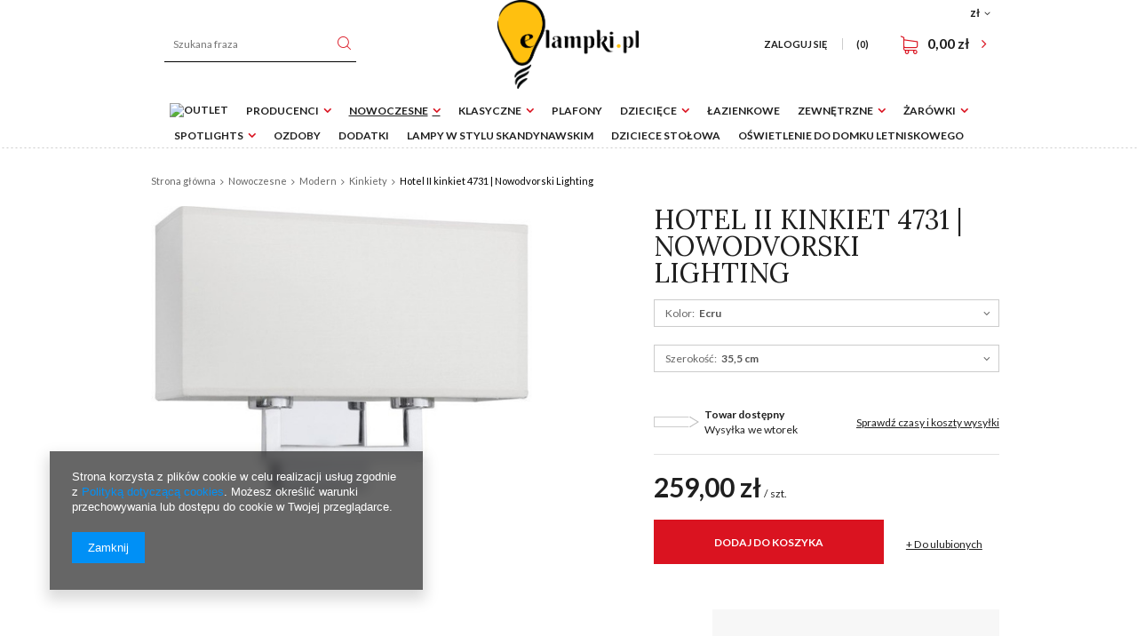

--- FILE ---
content_type: text/html; charset=utf-8
request_url: https://elampki.pl/product-pol-698-Hotel-II-kinkiet-4731-Nowodvorski-Lighting.html
body_size: 17247
content:
<!DOCTYPE html>
<html lang="pl" ><head><meta name='viewport' content='user-scalable=no, initial-scale = 1.0, maximum-scale = 1.0, width=device-width'/><meta http-equiv="Content-Type" content="text/html; charset=utf-8"><title>Hotel II kinkiet 4731 | Nowodvorski Lighting 4731 Nowodvorski Lighting | Nowoczesne \ Modern \ Kinkiety Lampy Wewnętrzne \ Kinkiety Pomieszczenia \ Sypialnia \ Ścienne Pomieszczenia \ Biuro \ Ścienne Pomieszczenia \ Przedpokój \ Naścienne Lampy Hotelowe i do pensjonatu </title><meta name="keywords" content="Hotel II kinkiet 4731 | Nowodvorski Lighting, Nowoczesne \ Modern \ Kinkiety Lampy Wewnętrzne \ Kinkiety Pomieszczenia \ Sypialnia \ Ścienne Pomieszczenia \ Biuro \ Ścienne Pomieszczenia \ Przedpokój \ Naścienne Lampy Hotelowe i do pensjonatu, Nowoczesne Modern"><meta name="description" content="Lampa Hotel II kinkiet 4731 | Nowodvorski Lighting od firmy Nowodvorski Lighting to przepiękny element oświetleniowy właśnie do Twojego domu!"><link rel="icon" href="/gfx/pol/favicon.ico"><meta name="theme-color" content="#333333"><meta name="msapplication-navbutton-color" content="#333333"><meta name="apple-mobile-web-app-status-bar-style" content="#333333"><link rel="stylesheet" type="text/css" href="/gfx/pol/style.css.gzip?r=1565170585"><script type="text/javascript" src="/gfx/pol/shop.js.gzip?r=1565170585"></script><meta name="robots" content="index,follow"><meta name="rating" content="general"><meta name="Author" content="Elampki na bazie IdoSell (www.idosell.com/shop).">
<!-- Begin LoginOptions html -->

<style>
#client_new_social .service_item[data-name="service_Apple"]:before, 
#cookie_login_social_more .service_item[data-name="service_Apple"]:before,
.oscop_contact .oscop_login__service[data-service="Apple"]:before {
    display: block;
    height: 2.6rem;
    content: url('/gfx/standards/apple.svg?r=1743165583');
}
.oscop_contact .oscop_login__service[data-service="Apple"]:before {
    height: auto;
    transform: scale(0.8);
}
#client_new_social .service_item[data-name="service_Apple"]:has(img.service_icon):before,
#cookie_login_social_more .service_item[data-name="service_Apple"]:has(img.service_icon):before,
.oscop_contact .oscop_login__service[data-service="Apple"]:has(img.service_icon):before {
    display: none;
}
</style>

<!-- End LoginOptions html -->

<!-- Open Graph -->
<meta property="og:type" content="website"><meta property="og:url" content="https://elampki.pl/product-pol-698-Hotel-II-kinkiet-4731-Nowodvorski-Lighting.html
"><meta property="og:title" content="Hotel II kinkiet 4731 | Nowodvorski Lighting"><meta property="og:site_name" content="Elampki"><meta property="og:locale" content="pl_PL"><meta property="og:image" content="https://elampki.pl/hpeciai/546ccecdcefd699455ee41c73051e4f1/pol_pl_Hotel-II-kinkiet-4731-Nowodvorski-Lighting-698_1.jpg"><meta property="og:image:width" content="450"><meta property="og:image:height" content="338"><link rel="manifest" href="https://elampki.pl/data/include/pwa/1/manifest.json?t=3"><meta name="apple-mobile-web-app-capable" content="yes"><meta name="apple-mobile-web-app-status-bar-style" content="black"><meta name="apple-mobile-web-app-title" content="elampki.pl"><link rel="apple-touch-icon" href="/data/include/pwa/1/icon-128.png"><link rel="apple-touch-startup-image" href="/data/include/pwa/1/logo-512.png" /><meta name="msapplication-TileImage" content="/data/include/pwa/1/icon-144.png"><meta name="msapplication-TileColor" content="#2F3BA2"><meta name="msapplication-starturl" content="/"><script type="application/javascript">var _adblock = true;</script><script async src="/data/include/advertising.js"></script><script type="application/javascript">var statusPWA = {
                online: {
                    txt: "Połączono z internetem",
                    bg: "#5fa341"
                },
                offline: {
                    txt: "Brak połączenia z internetem",
                    bg: "#eb5467"
                }
            }</script><script async type="application/javascript" src="/ajax/js/pwa_online_bar.js?v=1&r=6"></script><script >
window.dataLayer = window.dataLayer || [];
window.gtag = function gtag() {
dataLayer.push(arguments);
}
gtag('consent', 'default', {
'ad_storage': 'denied',
'analytics_storage': 'denied',
'ad_personalization': 'denied',
'ad_user_data': 'denied',
'wait_for_update': 500
});

gtag('set', 'ads_data_redaction', true);
</script><script  class='google_consent_mode_update'>
gtag('consent', 'update', {
'ad_storage': 'granted',
'analytics_storage': 'granted',
'ad_personalization': 'granted',
'ad_user_data': 'granted'
});
</script>
<!-- End Open Graph -->

<link rel="canonical" href="https://elampki.pl/product-pol-698-Hotel-II-kinkiet-4731-Nowodvorski-Lighting.html" />


<!-- Begin additional html or js -->


<!--1|1|1-->
<meta name="google-site-verification" content="z1D4SLDOfT8ahK_VVa3t2xkNI_bMedjPtDxXJlX5ERk" />
<!--2|1|2-->
<!-- Smartsupp Live Chat script -->
<script type="text/javascript">
var _smartsupp = _smartsupp || {};
_smartsupp.key = 'b67191c3dace1fa7d054acdb6b8dcc0b6f9001fd';
window.smartsupp||(function(d) {
	var s,c,o=smartsupp=function(){ o._.push(arguments)};o._=[];
	s=d.getElementsByTagName('script')[0];c=d.createElement('script');
	c.type='text/javascript';c.charset='utf-8';c.async=true;
	c.src='//www.smartsuppchat.com/loader.js?';s.parentNode.insertBefore(c,s);
})(document);
</script>
<!--7|1|4-->
<!-- Google Tag Manager -->
<script>(function(w,d,s,l,i){w[l]=w[l]||[];w[l].push({'gtm.start':
new Date().getTime(),event:'gtm.js'});var f=d.getElementsByTagName(s)[0],
j=d.createElement(s),dl=l!='dataLayer'?'&l='+l:'';j.async=true;j.src=
'https://www.googletagmanager.com/gtm.js?id='+i+dl;f.parentNode.insertBefore(j,f);
})(window,document,'script','dataLayer','GTM-59TBF5');</script>
<!-- End Google Tag Manager -->

<!-- End additional html or js -->
                <script>
                if (window.ApplePaySession && window.ApplePaySession.canMakePayments()) {
                    var applePayAvailabilityExpires = new Date();
                    applePayAvailabilityExpires.setTime(applePayAvailabilityExpires.getTime() + 2592000000); //30 days
                    document.cookie = 'applePayAvailability=yes; expires=' + applePayAvailabilityExpires.toUTCString() + '; path=/;secure;'
                    var scriptAppleJs = document.createElement('script');
                    scriptAppleJs.src = "/ajax/js/apple.js?v=3";
                    if (document.readyState === "interactive" || document.readyState === "complete") {
                          document.body.append(scriptAppleJs);
                    } else {
                        document.addEventListener("DOMContentLoaded", () => {
                            document.body.append(scriptAppleJs);
                        });  
                    }
                } else {
                    document.cookie = 'applePayAvailability=no; path=/;secure;'
                }
                </script>
                                <script>
                var listenerFn = function(event) {
                    if (event.origin !== "https://payment.idosell.com")
                        return;
                    
                    var isString = (typeof event.data === 'string' || event.data instanceof String);
                    if (!isString) return;
                    try {
                        var eventData = JSON.parse(event.data);
                    } catch (e) {
                        return;
                    }
                    if (!eventData) { return; }                                            
                    if (eventData.isError) { return; }
                    if (eventData.action != 'isReadyToPay') {return; }
                    
                    if (eventData.result.result && eventData.result.paymentMethodPresent) {
                        var googlePayAvailabilityExpires = new Date();
                        googlePayAvailabilityExpires.setTime(googlePayAvailabilityExpires.getTime() + 2592000000); //30 days
                        document.cookie = 'googlePayAvailability=yes; expires=' + googlePayAvailabilityExpires.toUTCString() + '; path=/;secure;'
                    } else {
                        document.cookie = 'googlePayAvailability=no; path=/;secure;'
                    }                                            
                }     
                if (!window.isAdded)
                {                                        
                    if (window.oldListener != null) {
                         window.removeEventListener('message', window.oldListener);
                    }                        
                    window.addEventListener('message', listenerFn);
                    window.oldListener = listenerFn;                                      
                       
                    const iframe = document.createElement('iframe');
                    iframe.src = "https://payment.idosell.com/assets/html/checkGooglePayAvailability.html?origin=https%3A%2F%2Felampki.pl";
                    iframe.style.display = 'none';                                            

                    if (document.readyState === "interactive" || document.readyState === "complete") {
                          if (!window.isAdded) {
                              window.isAdded = true;
                              document.body.append(iframe);
                          }
                    } else {
                        document.addEventListener("DOMContentLoaded", () => {
                            if (!window.isAdded) {
                              window.isAdded = true;
                              document.body.append(iframe);
                          }
                        });  
                    }  
                }
                </script>
                <script>let paypalDate = new Date();
                    paypalDate.setTime(paypalDate.getTime() + 86400000);
                    document.cookie = 'payPalAvailability_PLN=-1; expires=' + paypalDate.getTime() + '; path=/; secure';
                </script><script src="/data/gzipFile/expressCheckout.js.gz"></script><script type="text/javascript" src="/gfx/pol/projector_video.js.gzip?r=1565170585"></script></head><body>
<!-- Begin additional html or js -->


<!--8|1|4-->
<!-- Google Tag Manager (noscript) -->
<noscript><iframe src="https://www.googletagmanager.com/ns.html?id=GTM-59TBF5"
height="0" width="0" style="display:none;visibility:hidden"></iframe></noscript>
<!-- End Google Tag Manager (noscript) -->

<!-- End additional html or js -->
<div id="container" class="projector_page 
            
            container"><header class="clearfix "><script type="text/javascript" class="ajaxLoad">
            app_shop.vars.vat_registered = "true";
            app_shop.vars.currency_format = "###,##0.00";
            
                app_shop.vars.currency_before_value = false;
            
                app_shop.vars.currency_space = true;
            
            app_shop.vars.symbol = "zł";
            app_shop.vars.id= "PLN";
            app_shop.vars.baseurl = "http://elampki.pl/";
            app_shop.vars.sslurl= "https://elampki.pl/";
            app_shop.vars.curr_url= "%2Fproduct-pol-698-Hotel-II-kinkiet-4731-Nowodvorski-Lighting.html";
            

            var currency_decimal_separator = ',';
            var currency_grouping_separator = ' ';

            
                app_shop.vars.blacklist_extension = ["exe","com","swf","js","php"];
            
                app_shop.vars.blacklist_mime = ["application/javascript","application/octet-stream","message/http","text/javascript","application/x-deb","application/x-javascript","application/x-shockwave-flash","application/x-msdownload"];
            
                app_shop.urls.contact = "/contact-pol.html";
            </script><div id="viewType" style="display:none"></div><div id="menu_settings" class=" "><div class="menu_settings_bar "><div class="open_trigger"><span class="hidden-tablet flag_txt">zł</span><div class="menu_settings_wrapper visible-tablet"><div class="menu_settings_inline"><div class="menu_settings_header">
                                        Język i waluta: 
                                    </div><div class="menu_settings_content"><span class="menu_settings_flag flag flag_pol"></span><strong class="menu_settings_value"><span class="menu_settings_language">pl</span><span> | </span><span class="menu_settings_currency">zł</span></strong></div></div><div class="menu_settings_inline"><div class="menu_settings_header">
                                        Dostawa do: 
                                    </div><div class="menu_settings_content"><strong class="menu_settings_value">Polska</strong></div></div></div><i class="icon-angle-down hidden-tablet"></i></div><form action="https://elampki.pl/settings.php" method="post"><ul class="bg_alter"><li><div class="form-group"><label for="menu_settings_curr">Waluta</label><div class="select-after"><select class="form-control" name="curr" id="menu_settings_curr"><option value="PLN" selected>zł</option><option value="EUR">€ (1 zł = 0.237€)
                                                                    </option></select></div></div><div class="form-group"><label for="menu_settings_country">Dostawa do</label><div class="select-after"><select class="form-control" name="country" id="menu_settings_country"><option value="1143020016">Austria</option><option value="1143020041">Czechy</option><option value="1143020143">Niemcy</option><option selected value="1143020003">Polska</option><option value="1143020169">Rumunia</option><option value="1143020218">Wielka Brytania</option></select></div></div></li><li class="buttons"><button class="btn-small" type="submit">
                                        Zastosuj zmiany
                                    </button></li></ul></form></div></div><form action="https://elampki.pl/search.php" method="get" id="menu_search" class="col-md-4 col-xs-12"><label class="visible-tablet"><i class="icon-search"></i></label><div><div class="form-group"><input id="menu_search_text" type="text" name="text" class="catcomplete" placeholder="Szukana fraza"></div><button type="submit" class="btn"><i class="icon-search"></i></button><a href="https://elampki.pl/searching.php" title=""><span class="hidden-tablet">Wyszukiwanie zaawansowane</span><i class="icon-remove visible-tablet"></i></a></div></form><div id="logo" data-align="a#css" class="col-md-4  col-xs-12  align_row"><a href="/" target="_self"><img src="/data/gfx/mask/pol/logo_1_big.png" alt="Logo elampki.pl" width="2739" height="1726"></a></div><div id="menu_basket" class="col-md-4 col-sm-3 empty_bsket"><a href="/basketedit.php?mode=1"><span class="basket_count hidden-tablet">
                        (0)
                    </span><strong>0,00 zł</strong></a><div><a class="account_link link hidden-phone" href="/login.php" rel="nofollow" title="Twoje konto ">
                        Zaloguj się 
                    </a><a class="wishes_link link" href="/basketedit.php?mode=2" rel="nofollow" title=""><span class="hidden-phone"><span class="hidden-tablet">Ulubione </span> (0)</span></a></div></div><nav id="menu_categories"><button type="button" class="navbar-toggler"><i class="icon-reorder"></i></button><div class="navbar-collapse" id="menu_navbar"><ul class="navbar-nav"><li class="nav-item"><a  href="/pol_m_Outlet-467.html" target="_self" title="Outlet" class="nav-link" ><img alt="Outlet" title="Outlet" src=""></a></li><li class="nav-item"><span title="Producenci" class="nav-link" >Producenci</span><ul class="navbar-subnav"><li class="nav-item"><a class="nav-link" href="http://www.elampki.pl/firm-pol-1458829606-Nowodvorski-Lighting.html" target="_self">Nowodvorski Lighting</a></li><li class="nav-item"><a class="nav-link" href="https://www.elampki.pl/firm-pol-1474290491-T-K-Lighting.html" target="_self">T.K Lighting</a></li><li class="nav-item"><a class="nav-link" href="http://www.elampki.pl/firm-pol-1470727900-Sigma.html" target="_self">Sigma</a></li><li class="nav-item"><a class="nav-link" href="http://www.elampki.pl/firm-pol-1470727909-Rodak-Concept.html" target="_self">Rodak Concept</a></li><li class="nav-item"><a class="nav-link" href="/pol_m_Producenci_Aldex-212.html" target="_self">Aldex</a></li><li class="nav-item"><a class="nav-link" href="https://www.elampki.pl/firm-pol-1496129965-Lemir.html" target="_self">Lemir</a></li><li class="nav-item"><a class="nav-link" href="http://elampki.pl/firm-pol-1574072731-Keter-Lighting.html" target="_self">Keter Lighting</a></li></ul></li><li class="nav-item"><a  href="/pol_m_Nowoczesne-152.html" target="_self" title="Nowoczesne" class="nav-link active" >Nowoczesne</a><ul class="navbar-subnav"><li class="nav-item"><a class="nav-link active" href="/pol_m_Nowoczesne_Modern-154.html" target="_self">Modern</a><ul class="navbar-subsubnav"><li class="nav-item"><a class="nav-link" href="/pol_m_Nowoczesne_Modern_Sufitowe-182.html" target="_self">Sufitowe</a></li><li class="nav-item"><a class="nav-link" href="/pol_m_Nowoczesne_Modern_Wiszace-183.html" target="_self">Wiszące</a></li><li class="nav-item"><a class="nav-link active" href="/pol_m_Nowoczesne_Modern_Kinkiety-184.html" target="_self">Kinkiety</a></li><li class="nav-item"><a class="nav-link" href="/pol_m_Nowoczesne_Modern_Podlogowe-185.html" target="_self">Podłogowe</a></li><li class="nav-item"><a class="nav-link" href="/pol_m_Nowoczesne_Modern_Stolowe-188.html" target="_self">Stołowe</a></li><li class="nav-item"><a class="nav-link" href="/pol_m_Nowoczesne_Modern_Obrazowki-189.html" target="_self">Obrazówki</a></li></ul></li><li class="nav-item"><a class="nav-link" href="/pol_m_Nowoczesne_Loftowe-153.html" target="_self">Loftowe</a><ul class="navbar-subsubnav"><li class="nav-item"><a class="nav-link" href="/pol_m_Nowoczesne_Loftowe_Sufitowe-156.html" target="_self">Sufitowe</a></li><li class="nav-item"><a class="nav-link" href="/pol_m_Nowoczesne_Loftowe_Wiszace-161.html" target="_self">Wiszące</a></li><li class="nav-item"><a class="nav-link" href="/pol_m_Nowoczesne_Loftowe_Kinkiety-155.html" target="_self">Kinkiety</a></li><li class="nav-item"><a class="nav-link" href="/pol_m_Nowoczesne_Loftowe_Podlogowe-157.html" target="_self">Podłogowe</a></li><li class="nav-item"><a class="nav-link" href="/pol_m_Nowoczesne_Loftowe_Stolowe-187.html" target="_self">Stołowe</a></li></ul></li><li class="nav-item"><a class="nav-link" href="/pol_m_Nowoczesne_Biurowe-186.html" target="_self">Biurowe</a><ul class="navbar-subsubnav"><li class="nav-item"><a class="nav-link" href="/pol_m_Nowoczesne_Biurowe_Sufitowe-194.html" target="_self">Sufitowe</a></li><li class="nav-item"><a class="nav-link" href="/pol_m_Nowoczesne_Biurowe_Wiszace-190.html" target="_self">Wiszące</a></li><li class="nav-item"><a class="nav-link" href="/pol_m_Nowoczesne_Biurowe_Kinkiety-191.html" target="_self">Kinkiety</a></li><li class="nav-item"><a class="nav-link" href="/pol_m_Nowoczesne_Biurowe_Biurkowe-193.html" target="_self">Biurkowe</a></li></ul></li></ul></li><li class="nav-item"><a  href="/pol_m_Klasyczne-163.html" target="_self" title="Klasyczne" class="nav-link" >Klasyczne</a><ul class="navbar-subnav"><li class="nav-item"><a class="nav-link" href="/pol_m_Klasyczne_Sufitowe-168.html" target="_self">Sufitowe</a></li><li class="nav-item"><a class="nav-link" href="/pol_m_Klasyczne_Wiszace-169.html" target="_self">Wiszące</a></li><li class="nav-item"><a class="nav-link" href="/pol_m_Klasyczne_Kinkiety-170.html" target="_self">Kinkiety</a></li><li class="nav-item"><a class="nav-link" href="/pol_m_Klasyczne_Stolowe-195.html" target="_self">Stołowe</a></li><li class="nav-item"><a class="nav-link" href="/pol_m_Klasyczne_Podlogowe-171.html" target="_self">Podłogowe</a></li></ul></li><li class="nav-item"><a  href="/pol_m_Plafony-162.html" target="_self" title="Plafony" class="nav-link" >Plafony</a></li><li class="nav-item"><a  href="/pol_m_Dzieciece-135.html" target="_self" title="Dziecięce" class="nav-link" >Dziecięce</a><ul class="navbar-subnav"><li class="nav-item"><a class="nav-link" href="/pol_m_Dzieciece_Sufitowe-173.html" target="_self">Sufitowe</a></li><li class="nav-item"><a class="nav-link" href="/pol_m_Dzieciece_Kinkiety-150.html" target="_self">Kinkiety</a></li></ul></li><li class="nav-item"><a  href="/pol_m_Lazienkowe-164.html" target="_self" title="Łazienkowe" class="nav-link" >Łazienkowe</a></li><li class="nav-item"><a  href="/pol_m_Zewnetrzne-299.html" target="_self" title="Zewnętrzne" class="nav-link" >Zewnętrzne</a><ul class="navbar-subnav"><li class="nav-item"><a class="nav-link" href="/pol_m_Zewnetrzne_Elewacyjne-311.html" target="_self">Elewacyjne</a></li><li class="nav-item"><a class="nav-link" href="/pol_m_Zewnetrzne_Slupki-ogrodowe-312.html" target="_self">Słupki ogrodowe</a></li><li class="nav-item"><a class="nav-link" href="/pol_m_Zewnetrzne_Kule-Ogrodowe-313.html" target="_self">Kule Ogrodowe</a></li><li class="nav-item"><a class="nav-link" href="/pol_m_Zewnetrzne_Dogruntowe-314.html" target="_self">Dogruntowe</a></li></ul></li><li class="nav-item"><a  href="/pol_m_Zarowki-166.html" target="_self" title="Żarówki" class="nav-link" >Żarówki</a><ul class="navbar-subnav"><li class="nav-item"><a class="nav-link" href="/pol_m_Zarowki_Trzonek-E27-450.html" target="_self">Trzonek E27</a></li><li class="nav-item"><a class="nav-link" href="/pol_m_Zarowki_Trzonek-E14-451.html" target="_self">Trzonek E14</a></li><li class="nav-item"><a class="nav-link" href="/pol_m_Zarowki_Trzonek-G9-452.html" target="_self">Trzonek G9</a></li><li class="nav-item"><a class="nav-link" href="/pol_m_Zarowki_Trzonek-ES111-453.html" target="_self">Trzonek ES111</a></li><li class="nav-item"><a class="nav-link" href="/pol_m_Zarowki_Trzonek-GU10-454.html" target="_self">Trzonek GU10</a></li><li class="nav-item"><a class="nav-link" href="/pol_m_Zarowki_Trzonek-GX53-470.html" target="_self">Trzonek GX53</a></li></ul></li><li class="nav-item"><a  href="/pol_m_Spotlights-167.html" target="_self" title="Spotlights" class="nav-link" >Spotlights</a><ul class="navbar-subnav"><li class="nav-item"><a class="nav-link" href="/pol_m_Spotlights_Sufitowe-174.html" target="_self">Sufitowe</a></li><li class="nav-item"><a class="nav-link" href="/pol_m_Spotlights_Nascienne-175.html" target="_self">Naścienne</a></li></ul></li><li class="nav-item"><a  href="/pol_m_Ozdoby-325.html" target="_self" title="Ozdoby" class="nav-link" >Ozdoby</a></li><li class="nav-item"><a  href="/pol_m_Dodatki-208.html" target="_self" title="Dodatki" class="nav-link" >Dodatki</a></li><li class="nav-item"><a  href="/pol_m_Lampy-w-stylu-skandynawskim-607.html" target="_self" title="Lampy w stylu skandynawskim" class="nav-link" >Lampy w stylu skandynawskim</a></li><li class="nav-item"><a  href="/pol_m_Dziciece-stolowa-609.html" target="_self" title="Dziciece stołowa" class="nav-link" >Dziciece stołowa</a></li><li class="nav-item"><a  href="/pol_m_Oswietlenie-do-domku-letniskowego-610.html" target="_self" title="Oświetlenie do domku letniskowego" class="nav-link" >Oświetlenie do domku letniskowego</a></li></ul></div></nav><div class="breadcrumbs col-md-12"><div class="back_button"><button id="back_button"><i class="icon-angle-left"></i> Wstecz</button></div><div class="list_wrapper"><ol><li class="bc-main"><span><a href="/">Strona główna</a></span></li><li class="category bc-item-1"><a class="category" href="/pol_m_Nowoczesne-152.html">Nowoczesne</a></li><li class="category bc-item-2"><a class="category" href="/pol_m_Nowoczesne_Modern-154.html">Modern</a></li><li class="category bc-active bc-item-3"><a class="category" href="/pol_m_Nowoczesne_Modern_Kinkiety-184.html">Kinkiety</a></li><li class="bc-active bc-product-name"><span>Hotel II kinkiet 4731 | Nowodvorski Lighting</span></li></ol></div></div></header><div id="layout" class="row clearfix"><aside class="col-md-3"><div class="setMobileGrid" data-item="#menu_navbar"></div><div class="setMobileGrid" data-item="#menu_blog"></div><div class="login_menu_block visible-tablet" id="login_menu_block"><a class="sign_in_link" href="/login.php" title=""><i class="icon-user"></i><span>Zaloguj się</span></a><a class="registration_link" href="/client-new.php?register" title=""><i class="icon-lock"></i>  Zarejestruj się
                            
                        </a><a class="order_status_link" href="/order-open.php" title=""><i class="icon-globe"></i><span>Sprawdź status zamówienia</span></a></div><div class="setMobileGrid" data-item="#menu_contact"></div><div class="setMobileGrid" data-item="#menu_settings"></div></aside><div id="content" class="col-md-12"><div id="menu_compare_product" style="display:none"><div class="big_label">Dodane do porównania</div><div class="compare_product_sub align_row" data-align="img#css"></div><div class="compare_buttons" style="display:none"><a class="btn-small" id="comparers_remove_btn" href="https://elampki.pl/settings.php?comparers=remove&amp;product=###" title="">
            Usuń produkty
        </a><a class="btn-small" href="https://elampki.pl/product-compare.php" title="" target="_blank">
                Porównaj produkty
            </a></div></div><script>
          app_shop.run(function(){ menu_compare_cache(); }, 'all');
      </script><script class="ajaxLoad">
      cena_raty = 259.00;
      
          var  client_login = 'false'
        
      var  client_points = '';
      var  points_used = '';
      var  shop_currency = 'zł';
      var product_data = {
      "product_id": '698',
      
      "currency":"zł",
      "product_type":"product_item",
      "unit":"szt.",
      "unit_plural":"szt.",
      
      "unit_sellby":"1",
      "unit_precision":"0",
      
      "base_price":{
      
        "maxprice":"259.00",
      
        "maxprice_formatted":"259,00 zł",
      
        "maxprice_net":"210.57",
      
        "maxprice_net_formatted":"210,57 zł",
      
        "minprice":"259.00",
      
        "minprice_formatted":"259,00 zł",
      
        "minprice_net":"210.57",
      
        "minprice_net_formatted":"210,57 zł",
      
        "size_max_maxprice_net":"0.00",
      
        "size_min_maxprice_net":"0.00",
      
        "size_max_maxprice_net_formatted":"0,00 zł",
      
        "size_min_maxprice_net_formatted":"0,00 zł",
      
        "size_max_maxprice":"0.00",
      
        "size_min_maxprice":"0.00",
      
        "size_max_maxprice_formatted":"0,00 zł",
      
        "size_min_maxprice_formatted":"0,00 zł",
      
        "price_unit_sellby":"259.00",
      
        "value":"259.00",
        "price_formatted":"259,00 zł",
        "price_net":"210.57",
        "price_net_formatted":"210,57 zł",
        "vat":"23",
        "worth":"259.00",
        "worth_net":"210.57",
        "worth_formatted":"259,00 zł",
        "worth_net_formatted":"210,57 zł",
        "basket_enable":"y",
        "special_offer":"false",
        "rebate_code_active":"n",
        "priceformula_error":"false"
      },
      
      "order_quantity_range":{
      
      }
      
      
      
      
      }
      var  trust_level = '0';
    </script><form id="projector_form" action="https://elampki.pl/basketchange.php" method="post" data-product_id="698" class="
         row 
         fashion_view"><input id="projector_product_hidden" type="hidden" name="product" value="698"><input id="projector_size_hidden" type="hidden" name="size" autocomplete="off" value="onesize"><input id="projector_mode_hidden" type="hidden" name="mode" value="1"><div class="projector_navigation"><h1>Hotel II kinkiet 4731 | Nowodvorski Lighting</h1></div><div class="photos col-md-7 col-xs-12 "><div class="label_icons"></div><div class="big_photo_wrapper col-md-10 col-sm-10 col-xs-12"><ul class="bxslider"><li><a class="projector_medium_image" data-imagelightbox="f" href="/hpeciai/546ccecdcefd699455ee41c73051e4f1/pol_pl_Hotel-II-kinkiet-4731-Nowodvorski-Lighting-698_1.jpg"><img class="photo" alt="Hotel II kinkiet 4731 | Nowodvorski Lighting" src="/hpeciai/489d53b60fe5243aebf20212582c904f/pol_pm_Hotel-II-kinkiet-4731-Nowodvorski-Lighting-698_1.jpg" data-zoom-image="/hpeciai/546ccecdcefd699455ee41c73051e4f1/pol_pl_Hotel-II-kinkiet-4731-Nowodvorski-Lighting-698_1.jpg"><span>Kliknij, aby powiększyć <i class="icon-zoom-in"></i></span></a></li></ul></div></div><div class="product_info col-md-5 col-xs-12 "><div class="product_info_top"><div class="basic_info"><div class="producer"><span>Producent: </span><a class="brand" title="Kliknij, by zobaczyć wszystkie produkty tego producenta" href="/firm-pol-1458829606-Nowodvorski-Lighting.html">Nowodvorski Lighting</a></div><div class="code"><span>Kod produktu: </span><strong>4731</strong></div><div class="series"><span>Seria: </span><a title="Kliknij, by zobaczyć wszystkie produkty z tej serii" href="/ser-pol-137-Hotel.html">Hotel</a></div></div></div><div id="multi_versions"><div class="multi_version product_section"><div class="fancy-select" id="mw_18"><div class="trigger"><em class="multiversion_label">Kolor:</em><span class="multiversion_value">Ecru</span></div><ul class="options"><li class="" id="v86" data-values_id="86" data-value="1" data-title="Szary" data-product="5422"><a title="Szary" href="/product-pol-5422-Kinkiet-Hotel-Gray-II-9304-Nowodvorski-Lighting.html"><span><span><em class="multiversion_label">Kolor:</em><span class="multiversion_value">Szary</span></span><p class="conflict_txt">Wybór tej pozycji spowoduje konieczność dostosowania innych opcji. </p></span></a></li><li class="selected" id="v102" data-values_id="102" data-value="2" data-title="Ecru" data-product="698"><a title="Ecru" href="/product-pol-698-Hotel-II-kinkiet-4731-Nowodvorski-Lighting.html"><span><span><em class="multiversion_label">Kolor:</em><span class="multiversion_value">Ecru</span></span><p class="conflict_txt">Wybór tej pozycji spowoduje konieczność dostosowania innych opcji. </p></span></a></li></ul><p class="conflict_txt">Wybierz inną opcję</p></div></div><div class="multi_version product_section"><div class="fancy-select" id="mw_689"><div class="trigger"><em class="multiversion_label">Szerokość:</em><span class="multiversion_value">35,5 cm</span></div><ul class="options"><li class="disabled " id="v729" data-values_id="729" data-value="1" data-title="19 cm" data-product="5421"><a title="19 cm" href="/product-pol-5421-Kinkiet-Hotel-Gray-I-B-9302-Nowodvorski-Lighting.html"><span><span><em class="multiversion_label">Szerokość:</em><span class="multiversion_value">19 cm</span></span><p class="conflict_txt">Wybór tej pozycji spowoduje konieczność dostosowania innych opcji. </p></span></a></li><li class="disabled " id="v718" data-values_id="718" data-value="2" data-title="23 cm" data-product="5420"><a title="23 cm" href="/product-pol-5420-Kinkiet-Hotel-Gray-I-B-9303-Nowodvorski-Lighting.html"><span><span><em class="multiversion_label">Szerokość:</em><span class="multiversion_value">23 cm</span></span><p class="conflict_txt">Wybór tej pozycji spowoduje konieczność dostosowania innych opcji. </p></span></a></li><li class="" id="v694" data-values_id="694" data-value="3" data-title="26 cm" data-product="1392"><a title="26 cm" href="/product-pol-1392-Hotel-I-kinkiet-A-4730-Nowodvorski-Lighting.html"><span><span><em class="multiversion_label">Szerokość:</em><span class="multiversion_value">26 cm</span></span><p class="conflict_txt">Wybór tej pozycji spowoduje konieczność dostosowania innych opcji. </p></span></a></li><li class="selected" id="v1175" data-values_id="1175" data-value="4" data-title="35,5 cm" data-product="698"><a title="35,5 cm" href="/product-pol-698-Hotel-II-kinkiet-4731-Nowodvorski-Lighting.html"><span><span><em class="multiversion_label">Szerokość:</em><span class="multiversion_value">35,5 cm</span></span><p class="conflict_txt">Wybór tej pozycji spowoduje konieczność dostosowania innych opcji. </p></span></a></li></ul><p class="conflict_txt">Wybierz inną opcję</p></div><div class="gfx"><img src="/data/lang/pol/traits/gfx/projector/689_1.png" alt="Szerokość"></div></div></div><div class="product_section sizes" id="projector_sizes_cont" style="display:none;"><div class="product_section_sub"><a class="select_button" href="/product-pol-698-Hotel-II-kinkiet-4731-Nowodvorski-Lighting.html?selected_size=onesize" data-type="onesize">uniwersalny</a></div></div><div class="projector_product_status_wrapper" style="display:none"><div class="projector_status_wrapper"><div class="availability_label"></div><div class="projector_status_exterior"><div id="projector_status_description_wrapper" style="display:none"><label>
      Dostępność:
    </label><div><img id="projector_status_gfx" class="projector_status_gfx" alt="status_icon" src="/data/lang/pol/available_graph/graph_1_7.png"><span class="projector_status_description" id="projector_status_description">Towar dostępny</span><span class="projector_amount" id="projector_amount"><strong> (%d 
               w magazynie
            )</strong></span></div></div><div id="projector_shipping_info" style="display:none"><label>
            Wysyłka </label><div><span class="projector_delivery_days" id="projector_delivery_days">
                      we wtorek 
                    </span></div></div></div></div><div class="projector_shipping_wrapper"><a class="shipping_info" href="#shipping_info" title="Sprawdź czasy i koszty wysyłki">
    Sprawdź czasy i koszty wysyłki
  </a></div></div><div id="projector_prices_wrapper"><div class="product_section" id="projector_price_srp_wrapper" style="display:none;"><label class="projector_label">Cena katalogowa:</label><div><span class="projector_price_srp" id="projector_price_srp"></span></div></div><div class="product_section" id="projector_price_value_wrapper"><label class="projector_label">
          Nasza cena:
        </label><div><div id="projector_price_maxprice_wrapper" style="display:none;"><del class="projector_price_maxprice" id="projector_price_maxprice"></del><span class="projector_price_yousave" id="projector_price_yousave" style="display:none;"></span></div><strong class="projector_price_value" id="projector_price_value">259,00 zł</strong><div class="price_gross_info"><small class="projector_price_unit_sep">
               / 
            </small><small class="projector_price_unit_sellby" id="projector_price_unit_sellby" style="display:none">1</small><small class="projector_price_unit" id="projector_price_unit">szt.</small><span></span></div></div></div></div><div class="product_section tell_availability col-md-7 col-sm-12 col-xs-12" id="projector_tell_availability" style="display:none"><label>
    Powiadomienie:
  </label><div class="product_section_sub"><div class="form-group"><div class="input-group has-feedback has-required"><div class="input-group-addon"><i class="icon-envelope-alt"></i></div><input type="text" class="form-control validate" name="email" data-validation-url="/ajax/client-new.php?validAjax=true" data-validation="client_email" required="required" disabled placeholder="Twój adres e-mail"><span class="form-control-feedback"></span></div></div><div class="checkbox" style="display:none;" id="sms_active_checkbox"><label><input type="checkbox">Chcę dodatkowo otrzymać wiadomość SMS z powiadomieniem 
      </label></div><div class="form-group" style="display:none;" id="sms_active_group"><div class="input-group has-feedback has-required"><div class="input-group-addon"><i class="icon-phone"></i></div><input type="text" class="form-control validate" name="phone" data-validation-url="/ajax/client-new.php?validAjax=true" data-validation="client_phone" required="required" disabled placeholder="Twój numer telefonu"><span class="form-control-feedback"></span></div></div><p class="form-privacy-info">Dane są przetwarzane zgodnie z <a href="/pol-privacy-and-cookie-notice.html">polityką prywatności</a>. Przesyłając je, akceptujesz jej postanowienia. </p><div class="form-group"><button type="submit" class="btn-large">
        Powiadom o dostępności
      </button></div><div class="form-group"><p> Powyższe dane nie są używane do przesyłania newsletterów lub innych reklam. Włączając powiadomienie zgadzasz się jedynie na wysłanie jednorazowo informacji o ponownej dostępności tego towaru. </p></div></div></div><div id="projector_buy_section" class="clearfix product_section"><label class="projector_label">
        Ilość: 
      </label><div class="projector_buttons" id="projector_buttons"><div class="projector_number" id="projector_number_cont"><button id="projector_number_down" class="projector_number_down" type="button"><i class="icon-minus"></i></button><input class="projector_number" name="number" id="projector_number" value="1"><button id="projector_number_up" class="projector_number_up" type="button"><i class="icon-plus"></i></button></div><button class="btn-large projector_butttons_buy" id="projector_button_basket" type="submit" title="Dodaj produkt do koszyka">
          Dodaj do koszyka
        </button></div></div><div class="projector_buttons_links col-md-4 col-sm-12 col-xs-12"><a href="#add_favorite" class="projector_buttons_obs" id="projector_button_observe" data-mobile-class="btn-small" title="+ Do ulubionych">
      + Do ulubionych
    </a><a class="projector_prodstock_compare" data-mobile-class="btn-small" href="https://elampki.pl/settings.php?comparers=add&amp;product=698" title="+ Do porównania">
        + Do porównania
      </a></div><div id="projector_points_wrapper" class="points_price_section" style="display:none;"><div class="product_points_wrapper"></div><div class="product_points_buy" style="display:none;"><div><button id="projector_button_points_basket" type="submit" name="forpoints" value="1" class="btn">
            Kup za punkty
          </button></div></div></div></div><div class="clearBoth"></div></form><div id="projector_rebatenumber_tip_copy" style="display:none;"><img class="projector_rebatenumber_tip" src="/gfx/pol/help_tip.png?r=1565170585" alt="tip"></div><div id="alert_cover" class="projector_alert_55916" style="display:none" onclick="Alertek.hide_alert();"></div><script class="ajaxLoad">
  projectorInitObject.contact_link = "/contact-pol.html";
  projectorObj.projectorInit(projectorInitObject);
  
  var pr_goToOpinion = function(){
  $('#opinions_58676').click();$('html,body').animate({ scrollTop: $('#component_projector_opinions').offset().top - 120 }, 'fast');
  }
</script><div id="n67367" class="clearfix"><div id="n67367_returns" class="n67367_returns"><h3 data-mobile-class="big_label">Łatwy zwrot towaru </h3><div class="n67367_returns_txt">
                            Kupuj i sprawdź spokojnie w domu. W ciągu 
                            <b>14</b>
                             dni możesz odstąpić od umowy bez podania przyczyny.
                        </div><a class="n67367_more" href="/Darmowe-zwroty-Poczta-Polska-cabout-pol-15.html" title="Pokaż szczegóły" data-less="Ukryj szczegóły">
                            Pokaż szczegóły
                        </a><div class="n67367_returns_moretext"><div class="n67367_texts n67367_text1"><strong><b>14</b> dni na odstąpienie od umowy</strong><div>
                                    Najważniejsza jest Twoja satysfakcja z zakupów. Zamówione u nas produkty możesz zwrócić w ciągu
                                    <b>14</b><b> dni bez podania przyczyny</b>.
                                </div></div><div class="n67367_texts n67367_text2"><strong><span>Bez stresu </span>i obaw</strong><div>Dbamy o Twoją wygodę, dlatego w naszym sklepie dokonasz zwrotu na korzystnych warunkach.</div></div><div class="n67367_texts n67367_text3 n67367_text3_client"><strong><span>Prosty kreator </span>zwrotów</strong><div>Wszystkie zwroty w naszym sklepie obsługiwane są przez <b>prosty kreator zwrotów</b>, który daje możliwość odesłania do nas paczki zwrotnej.</div></div><div class="clear"></div></div></div></div><script class="ajaxLoad">
            var bundle_title =   "Cena poza zestawem";


        </script><div class="n58676"><div id="tabs_58676"></div></div><div class="clearBoth" style="height: 0px;"></div><script class="ajaxLoad">$(function(){initHovers('tabs_58676',optionsHovers('0',''),'true');})
        </script><div class="component_projector_dictionary_wrapper"><div class="component_projector_dictionary dictionary_small" id="component_projector_dictionary_no"><div class="n56173_main"><div class="n56173_label"><span class="n56173_2_label">
                            Charakterystyka
                        </span></div><div class="n56173_sub"><table class="n54117_dictionary"><tr class="element"><td class="n54117_item_a1"><span>Kolor</span><span class="n67256colon">:</span></td><td class="n54117_item_b1"><div class="n54117_item_b_sub">Ecru</div></td></tr><tr class="element"><td class="n54117_item_a2"><span>Materiał</span><span class="n67256colon">:</span></td><td class="n54117_item_b2"><div class="n54117_item_b_sub">Materiał abażurowy</div>, 
                                                <div class="n54117_item_b_sub">Stal Chromowana</div></td></tr><tr class="element"><td class="n54117_item_a1"><span>Maksymalna moc na punkt świetlny</span><span class="n67256colon">:</span></td><td class="n54117_item_b1"><div class="n54117_item_b_sub">60 W</div></td></tr><tr class="element"><td class="n54117_item_a2"><span>Napięcie</span><span class="n67256colon">:</span></td><td class="n54117_item_b2"><div class="n54117_item_b_sub">230 V</div></td></tr><tr class="element"><td class="n54117_item_a1"><span>Odległość od ściany</span><span class="n67256colon">:</span></td><td class="n54117_item_b1"><div class="n54117_item_b_sub">18 cm</div></td></tr><tr class="element"><td class="n54117_item_a2"><span>Szerokość</span><span class="n67256colon">:</span></td><td class="n54117_item_b2"><div class="n54117_item_b_sub">35,5 cm</div></td></tr><tr class="element"><td class="n54117_item_a1"><span>Źródło światła </span><span class="n67256colon">:</span></td><td class="n54117_item_b1"><div class="n54117_item_b_sub">E27</div></td></tr><tr class="element"><td class="n54117_item_a2"><span>Wysokość klosza</span><span class="n67256colon">:</span></td><td class="n54117_item_b2"><div class="n54117_item_b_sub">18 cm</div></td></tr><tr class="element"><td class="n54117_item_a1"><span>Liczba punktów świetlnych</span><span class="n67256colon">:</span></td><td class="n54117_item_b1"><div class="n54117_item_b_sub">2</div></td></tr></table></div></div></div></div><div class="component_enclosures_wrapper"><div class="firmlogo_big_wrapper"><a class="firmlogo_big" href="/firm-pol-1458829606-Nowodvorski-Lighting.html"><img src="/data/lang/pol/producers/gfx/projector/1458829606_1.png" alt="Nowodvorski Lighting" title="Nowodvorski Lighting"></a><div class="firmlogo_big_description"></div><a class="firmlogo_big_link" href="/firm-pol-1458829606-Nowodvorski-Lighting.html">Wszystkie produkty</a></div></div><div class="product_questions_list" id="product_questions_list"><div class="product_questions_actions"><div class="product_questions_actions_txt"><p class="questions_txt_header">Masz pytania? Chcesz wiedzieć więcej?</p><div class="product_questions_wrapper"><p> 
                            Zaufaj naszym ekspertom zadzwoń: 
                            <a href="tel:+48511127337">+48 511 127 337</a></p><a href="component_projector_askforproduct_no" class="btn product_questions_add_question" id="product_questions_add_question" title="Kliknij, aby dodać pytanie">
                        Zadaj swoje pytanie
                      </a></div></div></div></div><div class="component_projector_askforproduct" id="component_projector_askforproduct_no"><a id="askforproduct" href="#askforproduct_close"></a><form action="/settings.php" class="projector_askforproduct" method="post" novalidate="novalidate"><div class="n61389_label"><span class="n61389_label big_label">
                        Zapytaj o produkt
                    </span></div><div class="n61389_main"><div class="n61389_sub"><h3 class="n61389_desc">
                            Jeżeli powyższy opis jest dla Ciebie niewystarczający, prześlij nam swoje pytanie odnośnie tego produktu. Postaramy się odpowiedzieć tak szybko jak tylko będzie to możliwe.
                        </h3><input type="hidden" name="question_product_id" value="698"><input type="hidden" name="question_action" value="add"><div class="row"><div class="form-group clearfix"><label for="askforproduct_email" class="control-label col-md-2 col-xs-12">
                                    e-mail: 
                                </label><div class="has-feedback has-required col-md-10 col-xs-12"><input id="askforproduct_email" type="email" class="form-control validate" name="question_email" value="" required="required"><span class="form-control-feedback"></span></div></div><div class="form-group clearfix"><label for="askforproduct_question" class="control-label col-md-2 col-xs-12">
                                    pytanie: 
                                </label><div class="has-feedback has-required col-md-10 col-xs-12"><textarea id="askforproduct_question" rows="6" cols="52" class="form-control validate" name="product_question" minlength="3" required="required"></textarea><span class="form-control-feedback"></span></div></div></div><p class="form-privacy-info">Dane są przetwarzane zgodnie z <a href="/pol-privacy-and-cookie-notice.html">polityką prywatności</a>. Przesyłając je, akceptujesz jej postanowienia. </p><div class="n61389_submit"><div class=""><button id="submit_question_form" type="submit" class="btn">
                                    Wyślij

                                </button><div class="button_legend"><i class="icon-need"></i> Pola oznaczone gwiazdką są wymagane
                                </div></div></div></div></div></form></div><div class="main_hotspot mrg-b clearfix" id="products_associated_zone1" data-ajaxload="true" data-pagetype="projector"></div><div class="component_projector_opinions" id="component_projector_opinions_no"><div class="n68503_label"><span class="n68503_label">Prawdziwe opinie naszych klientów</span></div><div class="n68503_main1"><div class="n68503_sub col-md-12 col-xs-12" data-wraptype="tableLayout" data-column="1:1|2:2|3:2|4:2"></div><div id="n54150_hidden" class="hidden_55773"><div class="n56197_login"><span class="n56197_login">Aby móc ocenić produkt lub dodać opinię, musisz być <a class="loginPopUpShow" href="/login.php">zalogowany</a>.</span></div></div></div></div><div class="main_hotspot mrg-b clearfix" id="products_associated_zone3"><h2><span class="big_label">Inne produkty z rodziny</span></h2><div class="col-bg-1 align_row main_hotspot_sub" data-align="a.product-icon img#css"><div class="products_wrapper row clearfix" data-column="1:2|2:4|3:4|4:4" data-wrapType="separateElements"><div class="product_wrapper col-md-3 col-xs-6 type_product"><a class="product-icon" href="/product-pol-8689-Lampa-Podlogowa-Hotel-Plus-WHITE-9074-Nowodvorski-Lighting.html?rec=101802301" title="Lampa Podłogowa Hotel Plus WHITE 9074 | Nowodvorski Lighting" data-product-id="8689"><img src="/gfx/pol/loader.gif?r=1565170585" class="b-lazy" data-src-small="hpeciai/d32060101a4e4c9901f71e022e45be0e/pol_is_8689-8689.jpg" data-src="hpeciai/5ec0412968a779a3ebda727655843d24/pol_il_8689-8689.jpg" alt="Lampa Podłogowa Hotel Plus WHITE 9074 | Nowodvorski Lighting"></a><h3><a class="product-name" href="/product-pol-8689-Lampa-Podlogowa-Hotel-Plus-WHITE-9074-Nowodvorski-Lighting.html?rec=101802301" title="Lampa Podłogowa Hotel Plus WHITE 9074 | Nowodvorski Lighting">Lampa Podłogowa Hotel Plus WHITE 9074 | Nowodvorski Lighting</a></h3><div class="product_prices"><span class="price">789,00 zł</span></div></div><div class="product_wrapper col-md-3 col-xs-6 type_product"><a class="product-icon" href="/product-pol-8228-Kinkiet-Hotel-Ecru-I-8980-Nowodvorski-Lighting.html?rec=101802302" title="Kinkiet Hotel Ecru I  8980 | Nowodvorski Lighting" data-product-id="8228"><img src="/gfx/pol/loader.gif?r=1565170585" class="b-lazy" data-src-small="hpeciai/bad23c3e06ca9f187fa44afc0050e3e1/pol_is_8228-8228.jpg" data-src="hpeciai/05f9c7ba1e6d50bb56d61377a8b85e70/pol_il_8228-8228.jpg" alt="Kinkiet Hotel Ecru I  8980 | Nowodvorski Lighting"></a><h3><a class="product-name" href="/product-pol-8228-Kinkiet-Hotel-Ecru-I-8980-Nowodvorski-Lighting.html?rec=101802302" title="Kinkiet Hotel Ecru I  8980 | Nowodvorski Lighting">Kinkiet Hotel Ecru I  8980 | Nowodvorski Lighting</a></h3><div class="product_prices"><span class="price">249,00 zł</span></div></div><div class="product_wrapper col-md-3 col-xs-6 type_product"><a class="product-icon" href="/product-pol-5419-Lampka-biurkowa-Hotel-Grey-9301-Nowodvorski-Lighting.html?rec=101802303" title="Lampka biurkowa Hotel Grey 9301 | Nowodvorski Lighting" data-product-id="5419"><img src="/gfx/pol/loader.gif?r=1565170585" class="b-lazy" data-src-small="hpeciai/4fde693b08d1da080d5e8f1cfa332ebb/pol_is_5419-5419.jpg" data-src="hpeciai/f0adb49ddc64404304da8f0b4109760b/pol_il_5419-5419.jpg" alt="Lampka biurkowa Hotel Grey 9301 | Nowodvorski Lighting"></a><h3><a class="product-name" href="/product-pol-5419-Lampka-biurkowa-Hotel-Grey-9301-Nowodvorski-Lighting.html?rec=101802303" title="Lampka biurkowa Hotel Grey 9301 | Nowodvorski Lighting">Lampka biurkowa Hotel Grey 9301 | Nowodvorski Lighting</a></h3><div class="product_prices"><span class="price">269,00 zł</span></div></div><div class="product_wrapper col-md-3 col-xs-6 type_product"><a class="product-icon" href="/product-pol-6843-Kinkiet-Hotel-Plus-Gray-I-9071-Nowodvorski-Lighting.html?rec=101802304" title="Kinkiet Hotel Plus Gray I  9071 | Nowodvorski Lighting" data-product-id="6843"><img src="/gfx/pol/loader.gif?r=1565170585" class="b-lazy" data-src-small="hpeciai/0cac7056b4ad94b56146fdb0e036c64d/pol_is_6843-6843.png" data-src="hpeciai/4609f2a076695ac016a5995b783717e7/pol_il_6843-6843.png" alt="Kinkiet Hotel Plus Gray I  9071 | Nowodvorski Lighting"></a><h3><a class="product-name" href="/product-pol-6843-Kinkiet-Hotel-Plus-Gray-I-9071-Nowodvorski-Lighting.html?rec=101802304" title="Kinkiet Hotel Plus Gray I  9071 | Nowodvorski Lighting">Kinkiet Hotel Plus Gray I  9071 | Nowodvorski Lighting</a></h3><div class="product_prices"><span class="price">339,00 zł</span></div></div></div></div></div></div></div></div><footer class=""><div class="clearfix"></div><div id="footer_links" class="container four_elements"><ul id="menu_orders" class="footer_links col-md-4 col-sm-6 col-xs-12 orders_bg"><li><a id="menu_orders_header" class=" footer_links_label" href="https://elampki.pl/login.php" title="">
                        Moje zamówienie
                    </a><ul class="footer_links_sub"><li id="order_status" class="menu_orders_item"><i class="icon-battery"></i><a href="https://elampki.pl/order-open.php">
                                Status zamówienia
                            </a></li><li id="order_status2" class="menu_orders_item"><i class="icon-truck"></i><a href="https://elampki.pl/order-open.php">
                                Śledzenie przesyłki
                            </a></li><li id="order_rma" class="menu_orders_item"><i class="icon-sad-face"></i><a href="https://elampki.pl/rma-add.php">
								Chcę zareklamować towar
							</a></li><li id="order_returns" class="menu_orders_item"><i class="icon-refresh-dollar"></i><a href="https://elampki.pl/client-orders.php?display=returns">
								Chcę zwrócić towar
							</a></li><li id="order_exchange" class="menu_orders_item"><i class="icon-return-box"></i><a href="/client-orders.php?display=returns&amp;exchange=true">
								Chcę wymienić towar
							</a></li></ul></li></ul><ul id="menu_account" class="footer_links col-md-4 col-sm-6 col-xs-12"><li><a id="menu_account_header" class=" footer_links_label" href="https://elampki.pl/login.php" title="">
                        Moje konto
                    </a><ul class="footer_links_sub"><li id="account_register" class="menu_orders_item"><i class="icon-register-card"></i><a href="https://elampki.pl/client-new.php">
										Zarejestruj się
									</a></li><li id="account_orders" class="menu_orders_item"><i class="icon-menu-lines"></i><a href="https://elampki.pl/client-orders.php">
                                Moje zamówienia
                            </a></li><li id="account_basket" class="menu_orders_item"><i class="icon-basket"></i><a href="https://elampki.pl/basketedit.php">
                                Koszyk
                            </a></li><li id="account_observed" class="menu_orders_item"><i class="icon-star-empty"></i><a href="https://elampki.pl/basketedit.php?mode=2">
                                Ulubione
                            </a></li><li id="account_history" class="menu_orders_item"><i class="icon-clock"></i><a href="https://elampki.pl/client-orders.php">
                                Historia transakcji
                            </a></li><li id="account_rebates" class="menu_orders_item"><i class="icon-scissors-cut"></i><a href="https://elampki.pl/client-rebate.php">
                                Moje rabaty
                            </a></li><li id="account_newsletter" class="menu_orders_item"><i class="icon-envelope-empty"></i><a href="https://elampki.pl/newsletter.php">
                                Newsletter
                            </a></li></ul></li></ul><ul id="menu_regulations" class="footer_links col-md-4 col-sm-6 col-xs-12"><li><span class="footer_links_label">Regulaminy</span><ul class="footer_links_sub"><li><a href="/Informacje-o-sklepie-cterms-pol-19.html">
                                        Informacje o sklepie
                                    </a></li><li><a href="/pol-delivery.html">
                                        Wysyłka
                                    </a></li><li><a href="/pol-payments.html">
                                        Sposoby płatności i prowizje
                                    </a></li><li><a href="/pol-terms.html">
                                        Regulamin
                                    </a></li><li><a href="/pol-privacy-and-cookie-notice.html">
                                        Polityka prywatności
                                    </a></li><li><a href="/pol-returns-and_replacements.html">
                                        Odstąpienie od umowy
                                    </a></li></ul></li></ul><ul class="footer_links col-md-4 col-sm-6 col-xs-12" id="links_footer_1"><li><span  title="MOJE KONTO" class="footer_links_label" ><span>MOJE KONTO</span></span><ul class="footer_links_sub"><li><a href="/client-new.php?register" target="_self" title="Zarejestruj się" ><span>Zarejestruj się</span></a></li><li><a href="/client-orders.php" target="_self" title="Moje zamówienia" ><span>Moje zamówienia</span></a></li><li><a href="/basketedit.php?mode=1" target="_self" title="Koszyk" ><span>Koszyk</span></a></li><li><a href="/basketedit.php?mode=2" target="_self" title="Obserwowane" ><span>Obserwowane</span></a></li><li><a href="/login.php" target="_self" title="Historia transakcji" ><span>Historia transakcji</span></a></li></ul></li></ul></div><div class="clearfix"></div><div id="menu_contact" class="row clearfix container-full-width"><ul class="container"><li class="contact_type_header"><a href="https://elampki.pl/contact-pol.html" title="">
                Kontakt
            </a></li><li class="contact_type_phone"><a href="tel:+48511127337">+48 511 127 337</a></li><li class="contact_type_mail"><a href="mailto:sklep@elampki.pl">sklep@elampki.pl</a></li><li class="contact_type_adress"><span class="shopshortname">Elampki<span>, </span></span><span class="adress_street">Złota 197a<span>, </span></span><span class="adress_zipcode">42-200<span class="n55931_city"> Częstochowa</span></span></li></ul></div><div class="n60972_main clearfix container container-full-width"><div class="n60972_main_s"><div class="platnosci_54388"><div id="footer_img">
<a href='/Sposoby-platnosci-i-prowizje-cterms-pol-17.html'><img width='100' src='/data/include/cms/bannery/StopkaPL/COLOR/visa-mastercard.png'/></a>
<a href='/Sposoby-platnosci-i-prowizje-cterms-pol-17.html'><img width='70' src='/data/include/cms/bannery/StopkaPL/COLOR/payu_logo.png'/></a>
<a href='/Sposoby-platnosci-i-prowizje-cterms-pol-17.html'><img src='/data/include/cms/bannery/StopkaPL/COLOR/Fott.png'/></a>
<a href='/Sposoby-platnosci-i-prowizje-cterms-pol-17.html'><img src='/data/include/cms/bannery/StopkaPL/COLOR/Fott-02.png'/></a>
<a href='/Sposoby-platnosci-i-prowizje-cterms-pol-17.html'><img src='/data/include/cms/bannery/StopkaPL/COLOR/Fott-03.png'/></a>
<a href='/Sposoby-platnosci-i-prowizje-cterms-pol-17.html'><img src='/data/include/cms/bannery/StopkaPL/COLOR/Fott-04.png'/></a>
<a href='/Sposoby-platnosci-i-prowizje-cterms-pol-17.html'><img src='/data/include/cms/bannery/StopkaPL/COLOR/Fott-05.png'/></a>
<a href='/Sposoby-platnosci-i-prowizje-cterms-pol-17.html'><img src='/data/include/cms/bannery/StopkaPL/COLOR/Fott-06.png'/></a>
<a href='/Sposoby-platnosci-i-prowizje-cterms-pol-17.html'><img src='/data/include/cms/bannery/StopkaPL/COLOR/Fott-07.png'/></a>
<a href='/Sposoby-platnosci-i-prowizje-cterms-pol-17.html'><img src='/data/include/cms/bannery/StopkaPL/COLOR/Fott-08.png'/></a>
<a href='/Sposoby-platnosci-i-prowizje-cterms-pol-17.html'><img src='/data/include/cms/bannery/StopkaPL/COLOR/Fott-09.png'/></a>
<a href='/Sposoby-platnosci-i-prowizje-cterms-pol-17.html'><img src='/data/include/cms/bannery/StopkaPL/COLOR/Fott-10.png'/></a>
<a href='/Sposoby-platnosci-i-prowizje-cterms-pol-17.html'><img src='/data/include/cms/bannery/StopkaPL/COLOR/Fott-11.png'/></a>
<a href='/Sposoby-platnosci-i-prowizje-cterms-pol-17.html'><img src='/data/include/cms/bannery/StopkaPL/COLOR/Fott-12.png'/></a>
<a href='/Sposoby-platnosci-i-prowizje-cterms-pol-17.html'><img src='/data/include/cms/bannery/StopkaPL/COLOR/Fott-13.png'/></a>
</div>
<style type='text/css'>
#footer_img > a >img{float:left}
</style></div><a class="n53399_iailogo" target="_blank" href="https://www.idosell.com/pl/?utm_source=clientShopSite&amp;utm_medium=Label&amp;utm_campaign=PoweredByBadgeLink" title="Sklep internetowy IdoSell"><img class="n53399_iailogo" src="/ajax/poweredby_IdoSell_Shop_black.svg?v=1" alt="Sklep internetowy IdoSell"></a></div><div class="footer_additions" id="n58182_footer_additions"><span class="footer_comments"></span></div></div><script type="application/ld+json">
        {
        "@context": "http://schema.org",
        "@type": "Organization",
        "url": "https://elampki.pl/",
        "logo": "https://elampki.pl/data/gfx/mask/pol/logo_1_big.png"
        }
      </script><script type="application/ld+json">
        {
            "@context": "http://schema.org",
            "@type": "BreadcrumbList",
            "itemListElement": [
            {
            "@type": "ListItem",
            "position": 1,
            "item": {
            "@id": "https://elampki.pl/pol_m_Nowoczesne-152.html",
            "name": "Nowoczesne"
            }
            }
        ,
            {
            "@type": "ListItem",
            "position": 2,
            "item": {
            "@id": "https://elampki.pl/pol_m_Nowoczesne_Modern-154.html",
            "name": "Modern"
            }
            }
        ,
            {
            "@type": "ListItem",
            "position": 3,
            "item": {
            "@id": "https://elampki.pl/pol_m_Nowoczesne_Modern_Kinkiety-184.html",
            "name": "Kinkiety"
            }
            }
        ]
        }
    </script><script type="application/ld+json">
      {
      "@context": "http://schema.org",
      "@type": "WebSite",
      
      "url": "https://elampki.pl/",
      "potentialAction": {
      "@type": "SearchAction",
      "target": "https://elampki.pl/search.php?text={search_term_string}",
      "query-input": "required name=search_term_string"
      }
      }
    </script><script type="application/ld+json">
      {
      "@context": "http://schema.org",
      "@type": "Product",
      
      "description": "",
      "name": "Hotel II kinkiet 4731 | Nowodvorski Lighting",
      "productID": "mpn:4731",
      "brand": "Nowodvorski Lighting",
      "image": "https://elampki.pl/hpeciai/546ccecdcefd699455ee41c73051e4f1/pol_pl_Hotel-II-kinkiet-4731-Nowodvorski-Lighting-698_1.jpg"
      ,
        "offers": [
            
            {
            "@type": "Offer",
            "availability": "http://schema.org/InStock",
            "price": "259.00",
            "priceCurrency": "PLN",
            "eligibleQuantity": {
            "value":  "1",
            "unitCode": "szt.",
            "@type": [
            "QuantitativeValue"
            ]
            },
            "url": "https://elampki.pl/product-pol-698-Hotel-II-kinkiet-4731-Nowodvorski-Lighting.html?selected_size=onesize"
            }
                
        ]
        }
        
      </script><script>
            var instalment_currency = 'zł';
            
                    var koszyk_raty = parseFloat(0.00);
                
                    var basket_count = 0;
                </script><script>
              loadWS.init({
                'request':"%2Fproduct-pol-698-Hotel-II-kinkiet-4731-Nowodvorski-Lighting.html",
                'additional':'/projector.php'
              })
         </script></footer><script>
                  app_shop.runApp();
            </script><script>
                        var google_tag_params = {
                        ecomm_prodid: "698",
                        ecomm_pagetype: "product",
                        ecomm_category: "Modern",
                        ecomm_totalvalue: 259,
                        a: "",
                        g: ""
                        };
                        </script><script>
                /* <![CDATA[ */
                var google_conversion_id = 854589403;
                var google_custom_params = window.google_tag_params;
                var google_remarketing_only = true;
                /* ]]> */
                </script>
                <script src="//www.googleadservices.com/pagead/conversion.js">
                </script>
                <noscript>
                <div style="display:inline;">
                <img height="1" width="1" style="border-style:none;" alt="" src="//googleads.g.doubleclick.net/pagead/viewthroughconversion/854589403/?value=0&guid=ON&script=0"/>
                </div>
                </noscript><script>
            window.Core = {};
            window.Core.basketChanged = function(newContent) {};</script><script>var inpostPayProperties={"isBinded":null}</script>
<!-- Begin additional html or js -->


<!--SYSTEM - COOKIES CONSENT|1|-->
<div id="ck_dsclr_v2" class="no_print ck_dsclr_v2">
    <div class="ck_dsclr_x_v2" id="ckdsclrx_v2">
        <i class="icon-x"></i>
    </div>
    <div id="ck_dsclr_sub_v2" class="ck_dsclr__sub_v2">
            Strona korzysta z plików cookie w celu realizacji usług zgodnie z <a style="color: #0090f6; text-decoration: none;" href="/terms.php" title="Polityka dotycząca cookies">Polityką dotyczącą cookies</a>. Możesz określić warunki przechowywania lub dostępu do cookie w Twojej przeglądarce.
        <div id="ckdsclmrshtdwn_v2" class=""><span class="ck_dsclr__btn_v2">Zamknij</span></div>
    </div>
</div>

<style>
    @font-face {
        font-family: 'Arial', 'Helvetica', sans-serif;
        src: url('/data/include/fonts/Arial-Regular.ttf');
        font-weight: 300;
        font-style: normal;
        font-display: swap;
    }

    .ck_dsclr_v2 {
        font-size: 12px;
        line-height: 17px;
        background-color: rgba(0, 0, 0, 0.6);
        backdrop-filter: blur(6px);
        -webkit-box-shadow: 0px 8px 15px 3px rgba(0, 0, 0, 0.15);
        -moz-box-shadow: 0px 8px 15px 3px rgba(0, 0, 0, 0.15);
        box-shadow: 0px 8px 15px 3px rgba(0, 0, 0, 0.15);
        position: fixed;
        left: 15px;
        bottom: 15px;
        max-width: calc(100vw - 30px);
        font-family: 'Arial', 'Helvetica', sans-serif;
        color: #fff;
        border-radius: 0;
        z-index: 999;
        display: none;
    }
    .ck_dsclr_x_v2 {
        position: absolute;
        top: 10px;
        right: 10px;
        color: #f5f5f5;
        font-size: 20px;
        cursor: pointer;
    }
    .ck_dsclr_x_v2 i {
        font-weight: bold;
    }
    .ck_dsclr__sub_v2 {
        align-items: center;
        padding: 10px 20px 15px;
        text-align: left;
        box-sizing: border-box;
    }
    .ck_dsclr__btn_v2 {
        padding: 9px 18px;
        background-color: #0090f6;
        color: #ffffff;
        display: block;
        text-align: center;
        border-radius: 0;
        margin-top: 10px;
        width: max-content;
    }
    .ck_dsclr__btn_v2:hover {
        cursor: pointer;
        background-color: #333333;
        color: #ffffff;
    }
    .ck_dsclr_v2 a {
        color: #0090f6;
    }
    .ck_dsclr_v2 a:hover {
        text-decoration: none;
        color: #fff;
    }
    .ck_dsclr_v2.--blocked a {
        color: #0090f6;
    }
    .ck_dsclr_v2 h3 {
        font-size: 15px;
        color: #fff;
        margin: 5px 0 10px;
    }
    .ck_dsclr_v2 p {
        margin: 0;
    }
    @media (min-width: 757px) {
        .ck_dsclr__btn_v2 {
            margin-top: 20px;
        }
        .ck_dsclr_v2 h3 {
            font-size: 16px;
            margin: 15px 0 10px;
        }
        .ck_dsclr_v2 {
            margin: 0 auto;
            max-width: 420px;
            width: 100%;
            left: 4rem;
            bottom: 4rem;
            font-size: 13px;
        }
        .ck_dsclr__sub_v2 {
            justify-content: flex-start;
            padding: 20px 25px 30px;
        }
    }
    .ck_dsclr_v2.--blocked {
        position: fixed;
        z-index: 9999;
        top: 50%;
        transform: translateY(-50%);
        margin: 0;
        bottom: unset;
        background-color: #fff;
        color: #333;
        backdrop-filter: none;
    }
    .ck_dsclr_v2.--blocked #ck_dsclr_sub_v2 {
        justify-content: center;
        background-color: #ffffff;
        width: 100%;
        padding: 20px;
        border-radius: 0;
    }
    .ck_dsclr_v2.--blocked:before {
        content: '';
        position: absolute;
        top: calc(-50vh + 100%/2);
        left: calc(-50vw + 100%/2);
        width: 100vw;
        height: 100vh;
        background-color: rgba(0,0,0,0.5);
        z-index: -1;
    }
    .ck_dsclr_v2.--blocked h3 {
        font-size: 18px;
        color: #333333;
        margin: 10px 0 22px;
    }
    .ck_dsclr_v2.--blocked p {
        margin: 0 0 17px 0;
        display: block;
        text-align: left;
    }
    .ck_dsclr_v2.--blocked #ckdsclmrshtrtn_v2 {
        order: 10;
    }
    .ck_dsclr_v2.--blocked #ckdsclmrshtrtn_v2 span , .ck_dsclr_v2.--blocked #ckdsclmrshtrtn_v2 a {
        background-color: transparent;
        color: #0090f6;
        padding: 18px 12px;
    }
    .ck_dsclr_v2.--blocked #ckdsclmrshtrtn_v2 span:hover , .ck_dsclr_v2.--blocked #ckdsclmrshtrtn_v2 a:hover {
        color: #000000;
    }
    .ck_dsclr_v2.--blocked div {
        width: 100%;
    }
    .ck_dsclr_v2.--blocked .ck_dsclr__btn_v2 {
        font-size: 13px;
        padding: 17px 10px;
        margin-top: 5px;
    }
    @media (min-width: 757px) {
        .ck_dsclr_v2.--blocked {
            max-width: 480px;
            width: 100%;
            left: 50%;
            transform: translate(-50%,-50%);
        }
        .ck_dsclr_v2.--blocked div {
            width: unset;
        }
        .ck_dsclr_v2.--blocked .ck_dsclr__btn_v2 {
            font-size: 12px;
            padding: 10px 16px;
            margin-top: 0;
        }
        .ck_dsclr_v2.--blocked #ckdsclmrshtrtn_v2 {
            margin-right: auto;
            order: unset;
        }
        .ck_dsclr_v2.--blocked #ckdsclmrshtrtn_v2 span , .ck_dsclr_v2.--blocked #ckdsclmrshtrtn_v2 a {
            padding: 10px 12px;
        }
    }
</style>

<script>
    function getCk(name) {var nameEQ = name + "=";var ca = document.cookie.split(';');for(var i=0;i < ca.length;i++) {var c = ca[i];while (c.charAt(0)==' ') c = c.substring(1,c.length);if (c.indexOf(nameEQ) == 0) return c.substring(nameEQ.length,c.length);}return null;}
    function setCk(name,value,days) {if (days) {var date = new Date(); date.setTime(date.getTime()+(days*24*60*60*1000)); var expires = "; expires="+date.toGMTString(); } else var expires = ""; document.cookie = name+"="+value+expires+"; path=/;secure;";}
    if(!getCk("ck_cook")) document.getElementById('ck_dsclr_v2').style.display = "block";
    document.getElementById('ckdsclmrshtdwn_v2').addEventListener('click' , function() {
        document.getElementById('ck_dsclr_v2').style.display = "none";
        setCk("ck_cook", "yes", 180);
        return false;
    });
    document.getElementById('ckdsclrx_v2').addEventListener('click' , function() {
        document.getElementById('ck_dsclr_v2').style.display = "none";
        setCk("ck_cook", "yes", 180);
        return false;
    });
</script><!-- Facebook Pixel Code -->
            <script >
            !function(f,b,e,v,n,t,s){if(f.fbq)return;n=f.fbq=function(){n.callMethod?
            n.callMethod.apply(n,arguments):n.queue.push(arguments)};if(!f._fbq)f._fbq=n;
            n.push=n;n.loaded=!0;n.version='2.0';n.agent='plidosell';n.queue=[];t=b.createElement(e);t.async=!0;
            t.src=v;s=b.getElementsByTagName(e)[0];s.parentNode.insertBefore(t,s)}(window,
            document,'script','//connect.facebook.net/en_US/fbevents.js');
            // Insert Your Facebook Pixel ID below. 
            fbq('init', '195015254244008');
            fbq('track', 'PageView');
            </script>
            <!-- Insert Your Facebook Pixel ID below. --> 
            <noscript><img height='1' width='1' style='display:none'
            src='https://www.facebook.com/tr?id=195015254244008&amp;ev=PageView&amp;noscript=1'
            /></noscript>
            <script >fbq('track', 'ViewContent', {"content_ids":"['698']","content_type":"product","content_name":"Hotel II kinkiet 4731 | Nowodvorski Lighting","currency":"PLN","value":"259.00","content_category":"Modern","contents":"[{ 'id': '698', \n                'quantity': 1.000, \n                'item_price': 259}]"}, {"eventID":"0e200dfd-eb84-4b98-9e0c-347ff3138336"});</script>
            <!-- End Facebook Pixel Code -->

<!-- End additional html or js -->
<style>.grecaptcha-badge{position:static!important;transform:translateX(186px);transition:transform 0.3s!important;}.grecaptcha-badge:hover{transform:translateX(0);}</style><script>async function prepareRecaptcha(){var captchableElems=[];captchableElems.push(...document.getElementsByName("mailing_email"));captchableElems.push(...document.getElementsByName("question_email"));captchableElems.push(...document.getElementsByName("opinion"));captchableElems.push(...document.getElementsByName("opinionId"));captchableElems.push(...document.getElementsByName("availability_email"));captchableElems.push(...document.getElementsByName("from"));if(!captchableElems.length)return;window.iaiRecaptchaToken=window.iaiRecaptchaToken||await getRecaptchaToken("contact");captchableElems.forEach((el)=>{if(el.dataset.recaptchaApplied)return;el.dataset.recaptchaApplied=true;const recaptchaTokenElement=document.createElement("input");recaptchaTokenElement.name="iai-recaptcha-token";recaptchaTokenElement.value=window.iaiRecaptchaToken;recaptchaTokenElement.type="hidden";if(el.name==="opinionId"){el.after(recaptchaTokenElement);return;}
el.closest("form")?.append(recaptchaTokenElement);});}
document.addEventListener("focus",(e)=>{const{target}=e;if(!target.closest)return;if(!target.closest("input[name=mailing_email],input[name=question_email],textarea[name=opinion],input[name=availability_email],input[name=from]"))return;prepareRecaptcha();},true);let recaptchaApplied=false;document.querySelectorAll(".rate_opinion").forEach((el)=>{el.addEventListener("mouseover",()=>{if(!recaptchaApplied){prepareRecaptcha();recaptchaApplied=true;}});});function getRecaptchaToken(event){if(window.iaiRecaptchaToken)return window.iaiRecaptchaToken;if(window.iaiRecaptchaTokenPromise)return window.iaiRecaptchaTokenPromise;const captchaScript=document.createElement('script');captchaScript.src="https://www.google.com/recaptcha/api.js?render=explicit";document.head.appendChild(captchaScript);window.iaiRecaptchaTokenPromise=new Promise((resolve,reject)=>{captchaScript.onload=function(){grecaptcha.ready(async()=>{if(!document.getElementById("googleRecaptchaBadge")){const googleRecaptchaBadge=document.createElement("div");googleRecaptchaBadge.id="googleRecaptchaBadge";googleRecaptchaBadge.setAttribute("style","position: relative; overflow: hidden; float: right; padding: 5px 0px 5px 5px; z-index: 2; margin-top: -75px; clear: both;");document.body.appendChild(googleRecaptchaBadge);}
let clientId=grecaptcha.render('googleRecaptchaBadge',{'sitekey':'6LfY2KIUAAAAAHkCraLngqQvNxpJ31dsVuFsapft','badge':'bottomright','size':'invisible'});const response=await grecaptcha.execute(clientId,{action:event});window.iaiRecaptchaToken=response;setInterval(function(){resetCaptcha(clientId,event)},2*61*1000);resolve(response);})}});return window.iaiRecaptchaTokenPromise;}
function resetCaptcha(clientId,event){grecaptcha.ready(function(){grecaptcha.execute(clientId,{action:event}).then(function(token){window.iaiRecaptchaToken=token;let tokenDivs=document.getElementsByName("iai-recaptcha-token");tokenDivs.forEach((el)=>{el.value=token;});});});}</script><img src="https://client4479.idosell.com/checkup.php?c=8c94b0e6c491af5c0fe86717499f9d25" style="display:none" alt="pixel"></body></html>


--- FILE ---
content_type: text/html; charset=utf-8
request_url: https://elampki.pl/ajax/projector.php?action=get&product=698&get=sizes
body_size: 443
content:
{"sizes":{"id":698,"name":"Hotel II kinkiet 4731 | Nowodvorski Lighting","firm":{"name":"Nowodvorski Lighting","productsLink":"\/firm-pol-1458829606-Nowodvorski-Lighting.html","gfx":"\"\/data\/lang\/pol\/producers\/gfx\/projector\/1458829606_1.png\""},"cleardescription":"","description":"","icon":"hpeciai\/b3ff787c5ad776fd3c5fc78bb301835a\/pol_il_698-698.jpg","series":{"name":"Hotel","link":"search.php?series=137&lang=pol"},"taxes":{"vat":"23.0"},"code":"4731","moreprices":"y","new":"0","link":"\/product-pol-698-Hotel-II-kinkiet-4731-Nowodvorski-Lighting.html","product_type":"product_item","unit":"szt.","unit_single":"szt.","unit_plural":"szt.","unit_fraction":"sztuka","unit_precision":"0","unit_sellby":1,"items":{"00000-uniw":{"type":"uniw","priority":"0","name":"uniw","description":"uniwersalny","amount":46,"phone_price":"false","prices":{"price_retail":259,"price_minimal":0,"price_automatic_calculation":0,"price_retail_dynamic":0,"price_srp":0,"price_crossed_retail":0,"price_crossed_wholesale":0,"price_pos":34,"omnibus_price_retail":220.15,"omnibus_price_retail_new_price":false,"omnibus_price_wholesale":259,"omnibus_price_wholesale_new_price":false,"price":259,"price_net":210.57}}},"amount":46}}

--- FILE ---
content_type: text/html; charset=utf-8
request_url: https://elampki.pl/ajax/hotspots.php?action=get-hotspots-html&zones-names=products_associated_zone1&components=products_associated_zone1&zones-types=projector&product=698&products=
body_size: 793
content:
{"products_associated_zone1":"\n<div class=\"main_hotspot mrg-b clearfix\" id=\"products_associated_zone1\"><h2><span class=\"big_label\">Wybrane dla Ciebie<\/span><\/h2><div class=\"col-bg-1 align_row main_hotspot_sub\" data-align=\"a.product-icon img#css\"><div class=\"products_wrapper row clearfix\" data-column=\"1:2|2:4|3:4|4:4\" data-wrapType=\"separateElements\"><div class=\"product_wrapper col-md-3 col-xs-6 type_product\"><a class=\"product-icon\" href=\"\/product-pol-9819-Kinkiet-Soho-White-1002C_D.html?rec=101002101\" title=\"Kinkiet Soho White 1002C_D\" data-product-id=\"9819\"><img src=\"\/gfx\/pol\/loader.gif?r=1565170585\" class=\"b-lazy\" data-src-small=\"\/hpeciai\/7b819c99eddd3ab26230747b56ddbd62\/pol_is_Kinkiet-Soho-White-1002C_D-9819jpg\" data-src=\"\/hpeciai\/8c2549195016d53c12223b7086cf6843\/pol_il_Kinkiet-Soho-White-1002C_D-9819jpg\" alt=\"Kinkiet Soho White 1002C_D\"><\/a><h3><a class=\"product-name\" href=\"\/product-pol-9819-Kinkiet-Soho-White-1002C_D.html?rec=101002101\" title=\"Kinkiet Soho White 1002C_D\">Kinkiet Soho White 1002C_D<\/a><\/h3><div class=\"product_prices\"><span class=\"price\">379,00 z\u0142<\/span><\/div><\/div><div class=\"product_wrapper col-md-3 col-xs-6 type_product\"><a class=\"product-icon\" href=\"\/product-pol-3596-ZYRANDOL-2PL-TONI-NEW.html?rec=101002102\" title=\"\u017bYRANDOL 2P\u0141 TONI NEW\" data-product-id=\"3596\"><img src=\"\/gfx\/pol\/loader.gif?r=1565170585\" class=\"b-lazy\" data-src-small=\"\/hpeciai\/fe02a95379514d9277f7fbe8d6416a31\/pol_is_ZYRANDOL-2PL-TONI-NEW-3596jpg\" data-src=\"\/hpeciai\/03de4a218537f28dd9698c8348088117\/pol_il_ZYRANDOL-2PL-TONI-NEW-3596jpg\" alt=\"\u017bYRANDOL 2P\u0141 TONI NEW\"><\/a><h3><a class=\"product-name\" href=\"\/product-pol-3596-ZYRANDOL-2PL-TONI-NEW.html?rec=101002102\" title=\"\u017bYRANDOL 2P\u0141 TONI NEW\">\u017bYRANDOL 2P\u0141 TONI NEW<\/a><\/h3><div class=\"product_prices\"><span class=\"price\">77,50 z\u0142<\/span><del class=\"max-price\">155,00 z\u0142<\/del><\/div><\/div><div class=\"product_wrapper col-md-3 col-xs-6 type_product\"><a class=\"product-icon\" href=\"\/product-pol-7583-LUCA-1-PL-SILVER-740.html?rec=101002103\" title=\"LUCA 1 P\u0141 SILVER 740\" data-product-id=\"7583\"><img src=\"\/gfx\/pol\/loader.gif?r=1565170585\" class=\"b-lazy\" data-src-small=\"\/hpeciai\/72c3a33562f306f346c5059178c11568\/pol_is_LUCA-1-PL-SILVER-740-7583jpg\" data-src=\"\/hpeciai\/4d61f5b51a20e77fa675e6191fa1b1a1\/pol_il_LUCA-1-PL-SILVER-740-7583jpg\" alt=\"LUCA 1 P\u0141 SILVER 740\"><\/a><h3><a class=\"product-name\" href=\"\/product-pol-7583-LUCA-1-PL-SILVER-740.html?rec=101002103\" title=\"LUCA 1 P\u0141 SILVER 740\">LUCA 1 P\u0141 SILVER 740<\/a><\/h3><div class=\"product_prices\"><span class=\"price\">166,00 z\u0142<\/span><\/div><\/div><div class=\"product_wrapper col-md-3 col-xs-6 type_product\"><a class=\"product-icon\" href=\"\/product-pol-6840-Turda-Gold-Zwis-8950.html?rec=101002104\" title=\"Turda Gold Zwis 8950\" data-product-id=\"6840\"><img src=\"\/gfx\/pol\/loader.gif?r=1565170585\" class=\"b-lazy\" data-src-small=\"\/hpeciai\/81c879455a27fb5a0d2c5efd7486b7e9\/pol_is_Turda-Gold-Zwis-8950-6840jpg\" data-src=\"\/hpeciai\/b33d60a4051dd40565f59c8c7662ec07\/pol_il_Turda-Gold-Zwis-8950-6840jpg\" alt=\"Turda Gold Zwis 8950\"><\/a><h3><a class=\"product-name\" href=\"\/product-pol-6840-Turda-Gold-Zwis-8950.html?rec=101002104\" title=\"Turda Gold Zwis 8950\">Turda Gold Zwis 8950<\/a><\/h3><div class=\"product_prices\"><span class=\"price\">585,00 z\u0142<\/span><\/div><\/div><\/div><\/div><\/div>\n"}

--- FILE ---
content_type: text/html; charset=utf-8
request_url: https://elampki.pl/ajax/projector.php?action=get&product=698&size=uniw&get=sizeavailability,sizedelivery,sizeprices
body_size: 305
content:
{"sizeavailability":{"delivery_days":"1","delivery_date":"2026-01-20","days":"1","visible":"y","status_description":"Towar dost\u0119pny","status_gfx":"\/data\/lang\/pol\/available_graph\/graph_1_7.png","status":"order","minimum_stock_of_product":"2","shipping_time":{"days":"1","working_days":"1","hours":"0","minutes":"0","time":"2026-01-20 08:00","week_day":"2","week_amount":"0","today":"false"},"delay_time":{"days":"1","hours":"0","minutes":"0","time":"2026-01-20 04:16:42","week_day":"2","week_amount":"0","unknown_delivery_time":"false"}},"sizedelivery":{"undefined":"false","shipping":"0.00","shipping_formatted":"0,00 z\u0142","limitfree":"0.00","limitfree_formatted":"0,00 z\u0142"},"sizeprices":{"value":"259.00","price_formatted":"259,00 z\u0142","price_net":"210.57","price_net_formatted":"210,57 z\u0142","vat":"23","worth":"259.00","worth_net":"210.57","worth_formatted":"259,00 z\u0142","worth_net_formatted":"210,57 z\u0142","basket_enable":"y","special_offer":"false","rebate_code_active":"n","priceformula_error":"false"}}